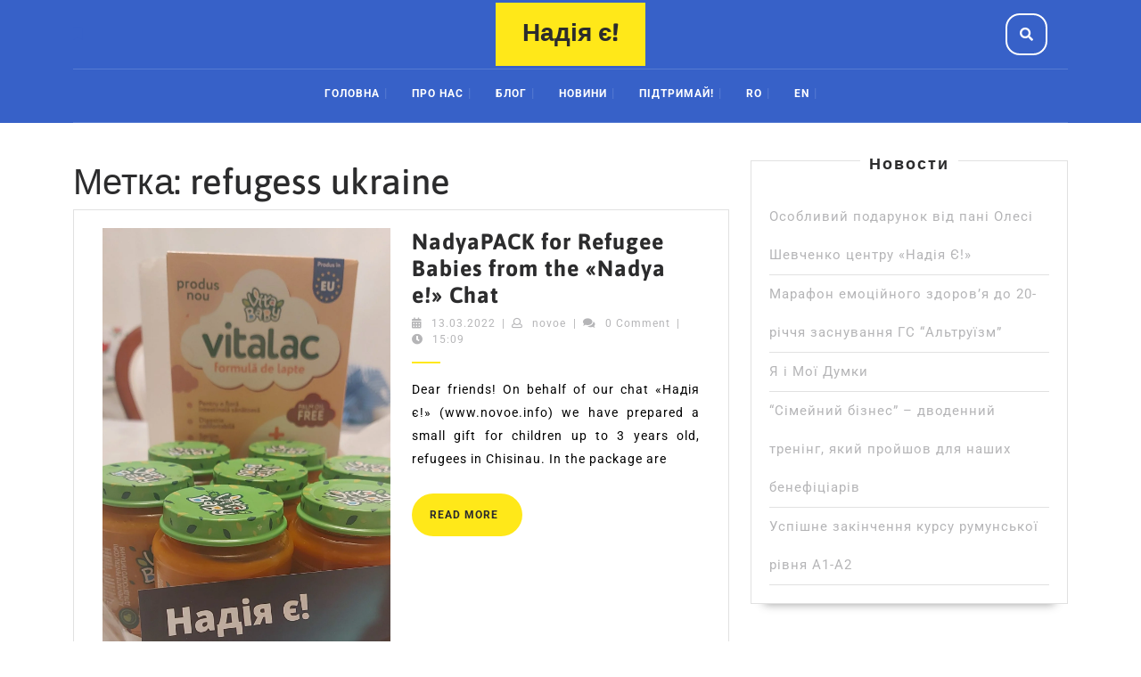

--- FILE ---
content_type: text/html; charset=UTF-8
request_url: https://novoe.info/tag/refugess-ukraine/
body_size: 15871
content:
<!DOCTYPE html>

<html lang="ru-RU">

	<head>
		<meta charset="UTF-8">
		<meta name="viewport" content="width=device-width">
		<title>refugess ukraine &#8212; Надія є!</title>
<meta name='robots' content='max-image-preview:large' />
<link rel='dns-prefetch' href='//js.stripe.com' />
<link rel='dns-prefetch' href='//www.googletagmanager.com' />
<link rel="alternate" type="application/rss+xml" title="Надія є! &raquo; Лента" href="https://novoe.info/feed/" />
<link rel="alternate" type="application/rss+xml" title="Надія є! &raquo; Лента комментариев" href="https://novoe.info/comments/feed/" />
<link rel="alternate" type="application/rss+xml" title="Надія є! &raquo; Лента метки refugess ukraine" href="https://novoe.info/tag/refugess-ukraine/feed/" />
<style id='wp-img-auto-sizes-contain-inline-css' type='text/css'>
img:is([sizes=auto i],[sizes^="auto," i]){contain-intrinsic-size:3000px 1500px}
/*# sourceURL=wp-img-auto-sizes-contain-inline-css */
</style>

<style id='wp-emoji-styles-inline-css' type='text/css'>

	img.wp-smiley, img.emoji {
		display: inline !important;
		border: none !important;
		box-shadow: none !important;
		height: 1em !important;
		width: 1em !important;
		margin: 0 0.07em !important;
		vertical-align: -0.1em !important;
		background: none !important;
		padding: 0 !important;
	}
/*# sourceURL=wp-emoji-styles-inline-css */
</style>
<link rel='stylesheet' id='wp-block-library-css' href='https://novoe.info/wp-includes/css/dist/block-library/style.min.css?ver=6.9' type='text/css' media='all' />
<style id='wp-block-tag-cloud-inline-css' type='text/css'>
.wp-block-tag-cloud{box-sizing:border-box}.wp-block-tag-cloud.aligncenter{justify-content:center;text-align:center}.wp-block-tag-cloud a{display:inline-block;margin-right:5px}.wp-block-tag-cloud span{display:inline-block;margin-left:5px;text-decoration:none}:root :where(.wp-block-tag-cloud.is-style-outline){display:flex;flex-wrap:wrap;gap:1ch}:root :where(.wp-block-tag-cloud.is-style-outline a){border:1px solid;font-size:unset!important;margin-right:0;padding:1ch 2ch;text-decoration:none!important}
/*# sourceURL=https://novoe.info/wp-includes/blocks/tag-cloud/style.min.css */
</style>
<style id='wp-block-paragraph-inline-css' type='text/css'>
.is-small-text{font-size:.875em}.is-regular-text{font-size:1em}.is-large-text{font-size:2.25em}.is-larger-text{font-size:3em}.has-drop-cap:not(:focus):first-letter{float:left;font-size:8.4em;font-style:normal;font-weight:100;line-height:.68;margin:.05em .1em 0 0;text-transform:uppercase}body.rtl .has-drop-cap:not(:focus):first-letter{float:none;margin-left:.1em}p.has-drop-cap.has-background{overflow:hidden}:root :where(p.has-background){padding:1.25em 2.375em}:where(p.has-text-color:not(.has-link-color)) a{color:inherit}p.has-text-align-left[style*="writing-mode:vertical-lr"],p.has-text-align-right[style*="writing-mode:vertical-rl"]{rotate:180deg}
/*# sourceURL=https://novoe.info/wp-includes/blocks/paragraph/style.min.css */
</style>
<style id='global-styles-inline-css' type='text/css'>
:root{--wp--preset--aspect-ratio--square: 1;--wp--preset--aspect-ratio--4-3: 4/3;--wp--preset--aspect-ratio--3-4: 3/4;--wp--preset--aspect-ratio--3-2: 3/2;--wp--preset--aspect-ratio--2-3: 2/3;--wp--preset--aspect-ratio--16-9: 16/9;--wp--preset--aspect-ratio--9-16: 9/16;--wp--preset--color--black: #000000;--wp--preset--color--cyan-bluish-gray: #abb8c3;--wp--preset--color--white: #ffffff;--wp--preset--color--pale-pink: #f78da7;--wp--preset--color--vivid-red: #cf2e2e;--wp--preset--color--luminous-vivid-orange: #ff6900;--wp--preset--color--luminous-vivid-amber: #fcb900;--wp--preset--color--light-green-cyan: #7bdcb5;--wp--preset--color--vivid-green-cyan: #00d084;--wp--preset--color--pale-cyan-blue: #8ed1fc;--wp--preset--color--vivid-cyan-blue: #0693e3;--wp--preset--color--vivid-purple: #9b51e0;--wp--preset--gradient--vivid-cyan-blue-to-vivid-purple: linear-gradient(135deg,rgb(6,147,227) 0%,rgb(155,81,224) 100%);--wp--preset--gradient--light-green-cyan-to-vivid-green-cyan: linear-gradient(135deg,rgb(122,220,180) 0%,rgb(0,208,130) 100%);--wp--preset--gradient--luminous-vivid-amber-to-luminous-vivid-orange: linear-gradient(135deg,rgb(252,185,0) 0%,rgb(255,105,0) 100%);--wp--preset--gradient--luminous-vivid-orange-to-vivid-red: linear-gradient(135deg,rgb(255,105,0) 0%,rgb(207,46,46) 100%);--wp--preset--gradient--very-light-gray-to-cyan-bluish-gray: linear-gradient(135deg,rgb(238,238,238) 0%,rgb(169,184,195) 100%);--wp--preset--gradient--cool-to-warm-spectrum: linear-gradient(135deg,rgb(74,234,220) 0%,rgb(151,120,209) 20%,rgb(207,42,186) 40%,rgb(238,44,130) 60%,rgb(251,105,98) 80%,rgb(254,248,76) 100%);--wp--preset--gradient--blush-light-purple: linear-gradient(135deg,rgb(255,206,236) 0%,rgb(152,150,240) 100%);--wp--preset--gradient--blush-bordeaux: linear-gradient(135deg,rgb(254,205,165) 0%,rgb(254,45,45) 50%,rgb(107,0,62) 100%);--wp--preset--gradient--luminous-dusk: linear-gradient(135deg,rgb(255,203,112) 0%,rgb(199,81,192) 50%,rgb(65,88,208) 100%);--wp--preset--gradient--pale-ocean: linear-gradient(135deg,rgb(255,245,203) 0%,rgb(182,227,212) 50%,rgb(51,167,181) 100%);--wp--preset--gradient--electric-grass: linear-gradient(135deg,rgb(202,248,128) 0%,rgb(113,206,126) 100%);--wp--preset--gradient--midnight: linear-gradient(135deg,rgb(2,3,129) 0%,rgb(40,116,252) 100%);--wp--preset--font-size--small: 13px;--wp--preset--font-size--medium: 20px;--wp--preset--font-size--large: 36px;--wp--preset--font-size--x-large: 42px;--wp--preset--spacing--20: 0.44rem;--wp--preset--spacing--30: 0.67rem;--wp--preset--spacing--40: 1rem;--wp--preset--spacing--50: 1.5rem;--wp--preset--spacing--60: 2.25rem;--wp--preset--spacing--70: 3.38rem;--wp--preset--spacing--80: 5.06rem;--wp--preset--shadow--natural: 6px 6px 9px rgba(0, 0, 0, 0.2);--wp--preset--shadow--deep: 12px 12px 50px rgba(0, 0, 0, 0.4);--wp--preset--shadow--sharp: 6px 6px 0px rgba(0, 0, 0, 0.2);--wp--preset--shadow--outlined: 6px 6px 0px -3px rgb(255, 255, 255), 6px 6px rgb(0, 0, 0);--wp--preset--shadow--crisp: 6px 6px 0px rgb(0, 0, 0);}:where(.is-layout-flex){gap: 0.5em;}:where(.is-layout-grid){gap: 0.5em;}body .is-layout-flex{display: flex;}.is-layout-flex{flex-wrap: wrap;align-items: center;}.is-layout-flex > :is(*, div){margin: 0;}body .is-layout-grid{display: grid;}.is-layout-grid > :is(*, div){margin: 0;}:where(.wp-block-columns.is-layout-flex){gap: 2em;}:where(.wp-block-columns.is-layout-grid){gap: 2em;}:where(.wp-block-post-template.is-layout-flex){gap: 1.25em;}:where(.wp-block-post-template.is-layout-grid){gap: 1.25em;}.has-black-color{color: var(--wp--preset--color--black) !important;}.has-cyan-bluish-gray-color{color: var(--wp--preset--color--cyan-bluish-gray) !important;}.has-white-color{color: var(--wp--preset--color--white) !important;}.has-pale-pink-color{color: var(--wp--preset--color--pale-pink) !important;}.has-vivid-red-color{color: var(--wp--preset--color--vivid-red) !important;}.has-luminous-vivid-orange-color{color: var(--wp--preset--color--luminous-vivid-orange) !important;}.has-luminous-vivid-amber-color{color: var(--wp--preset--color--luminous-vivid-amber) !important;}.has-light-green-cyan-color{color: var(--wp--preset--color--light-green-cyan) !important;}.has-vivid-green-cyan-color{color: var(--wp--preset--color--vivid-green-cyan) !important;}.has-pale-cyan-blue-color{color: var(--wp--preset--color--pale-cyan-blue) !important;}.has-vivid-cyan-blue-color{color: var(--wp--preset--color--vivid-cyan-blue) !important;}.has-vivid-purple-color{color: var(--wp--preset--color--vivid-purple) !important;}.has-black-background-color{background-color: var(--wp--preset--color--black) !important;}.has-cyan-bluish-gray-background-color{background-color: var(--wp--preset--color--cyan-bluish-gray) !important;}.has-white-background-color{background-color: var(--wp--preset--color--white) !important;}.has-pale-pink-background-color{background-color: var(--wp--preset--color--pale-pink) !important;}.has-vivid-red-background-color{background-color: var(--wp--preset--color--vivid-red) !important;}.has-luminous-vivid-orange-background-color{background-color: var(--wp--preset--color--luminous-vivid-orange) !important;}.has-luminous-vivid-amber-background-color{background-color: var(--wp--preset--color--luminous-vivid-amber) !important;}.has-light-green-cyan-background-color{background-color: var(--wp--preset--color--light-green-cyan) !important;}.has-vivid-green-cyan-background-color{background-color: var(--wp--preset--color--vivid-green-cyan) !important;}.has-pale-cyan-blue-background-color{background-color: var(--wp--preset--color--pale-cyan-blue) !important;}.has-vivid-cyan-blue-background-color{background-color: var(--wp--preset--color--vivid-cyan-blue) !important;}.has-vivid-purple-background-color{background-color: var(--wp--preset--color--vivid-purple) !important;}.has-black-border-color{border-color: var(--wp--preset--color--black) !important;}.has-cyan-bluish-gray-border-color{border-color: var(--wp--preset--color--cyan-bluish-gray) !important;}.has-white-border-color{border-color: var(--wp--preset--color--white) !important;}.has-pale-pink-border-color{border-color: var(--wp--preset--color--pale-pink) !important;}.has-vivid-red-border-color{border-color: var(--wp--preset--color--vivid-red) !important;}.has-luminous-vivid-orange-border-color{border-color: var(--wp--preset--color--luminous-vivid-orange) !important;}.has-luminous-vivid-amber-border-color{border-color: var(--wp--preset--color--luminous-vivid-amber) !important;}.has-light-green-cyan-border-color{border-color: var(--wp--preset--color--light-green-cyan) !important;}.has-vivid-green-cyan-border-color{border-color: var(--wp--preset--color--vivid-green-cyan) !important;}.has-pale-cyan-blue-border-color{border-color: var(--wp--preset--color--pale-cyan-blue) !important;}.has-vivid-cyan-blue-border-color{border-color: var(--wp--preset--color--vivid-cyan-blue) !important;}.has-vivid-purple-border-color{border-color: var(--wp--preset--color--vivid-purple) !important;}.has-vivid-cyan-blue-to-vivid-purple-gradient-background{background: var(--wp--preset--gradient--vivid-cyan-blue-to-vivid-purple) !important;}.has-light-green-cyan-to-vivid-green-cyan-gradient-background{background: var(--wp--preset--gradient--light-green-cyan-to-vivid-green-cyan) !important;}.has-luminous-vivid-amber-to-luminous-vivid-orange-gradient-background{background: var(--wp--preset--gradient--luminous-vivid-amber-to-luminous-vivid-orange) !important;}.has-luminous-vivid-orange-to-vivid-red-gradient-background{background: var(--wp--preset--gradient--luminous-vivid-orange-to-vivid-red) !important;}.has-very-light-gray-to-cyan-bluish-gray-gradient-background{background: var(--wp--preset--gradient--very-light-gray-to-cyan-bluish-gray) !important;}.has-cool-to-warm-spectrum-gradient-background{background: var(--wp--preset--gradient--cool-to-warm-spectrum) !important;}.has-blush-light-purple-gradient-background{background: var(--wp--preset--gradient--blush-light-purple) !important;}.has-blush-bordeaux-gradient-background{background: var(--wp--preset--gradient--blush-bordeaux) !important;}.has-luminous-dusk-gradient-background{background: var(--wp--preset--gradient--luminous-dusk) !important;}.has-pale-ocean-gradient-background{background: var(--wp--preset--gradient--pale-ocean) !important;}.has-electric-grass-gradient-background{background: var(--wp--preset--gradient--electric-grass) !important;}.has-midnight-gradient-background{background: var(--wp--preset--gradient--midnight) !important;}.has-small-font-size{font-size: var(--wp--preset--font-size--small) !important;}.has-medium-font-size{font-size: var(--wp--preset--font-size--medium) !important;}.has-large-font-size{font-size: var(--wp--preset--font-size--large) !important;}.has-x-large-font-size{font-size: var(--wp--preset--font-size--x-large) !important;}
/*# sourceURL=global-styles-inline-css */
</style>

<style id='classic-theme-styles-inline-css' type='text/css'>
/*! This file is auto-generated */
.wp-block-button__link{color:#fff;background-color:#32373c;border-radius:9999px;box-shadow:none;text-decoration:none;padding:calc(.667em + 2px) calc(1.333em + 2px);font-size:1.125em}.wp-block-file__button{background:#32373c;color:#fff;text-decoration:none}
/*# sourceURL=/wp-includes/css/classic-themes.min.css */
</style>
<link rel='stylesheet' id='font-awesome-css' href='https://novoe.info/wp-content/plugins/elementor/assets/lib/font-awesome/css/font-awesome.min.css?ver=4.7.0' type='text/css' media='all' />
<link rel='stylesheet' id='animate-css' href='https://novoe.info/wp-content/plugins/charity-addon-for-elementor/assets/css/animate.min.css?ver=3.7.2' type='text/css' media='all' />
<link rel='stylesheet' id='themify-icons-css' href='https://novoe.info/wp-content/plugins/charity-addon-for-elementor/assets/css/themify-icons.min.css?ver=1.0.0' type='text/css' media='all' />
<link rel='stylesheet' id='linea-css' href='https://novoe.info/wp-content/plugins/charity-addon-for-elementor/assets/css/linea.min.css?ver=1.0.0' type='text/css' media='all' />
<link rel='stylesheet' id='magnific-popup-css' href='https://novoe.info/wp-content/plugins/charity-addon-for-elementor/assets/css/magnific-popup.min.css?ver=1.0' type='text/css' media='all' />
<link rel='stylesheet' id='owl-carousel-css' href='https://novoe.info/wp-content/plugins/charity-addon-for-elementor/assets/css/owl.carousel.min.css?ver=2.3.4' type='text/css' media='all' />
<link rel='stylesheet' id='juxtapose-css' href='https://novoe.info/wp-content/plugins/charity-addon-for-elementor/assets/css/juxtapose.css?ver=1.2.1' type='text/css' media='all' />
<link rel='stylesheet' id='nacharity-styles-css' href='https://novoe.info/wp-content/plugins/charity-addon-for-elementor/assets/css/styles.css?ver=1.2.6' type='text/css' media='all' />
<link rel='stylesheet' id='nacharity-responsive-css' href='https://novoe.info/wp-content/plugins/charity-addon-for-elementor/assets/css/responsive.css?ver=1.0' type='text/css' media='all' />
<link rel='stylesheet' id='wpedon-css' href='https://novoe.info/wp-content/plugins/easy-paypal-donation//assets/css/wpedon.css?ver=1.4.2' type='text/css' media='all' />
<link rel='stylesheet' id='vw-transport-cargo-font-css' href='https://novoe.info/wp-content/fonts/83d3343b1d41137c9cfedfcc5a9df672.css?ver=6.9' type='text/css' media='all' />
<link rel='stylesheet' id='vw-transport-cargo-block-style-css' href='https://novoe.info/wp-content/themes/vw-transport-cargo/assets/css/blocks.css?ver=6.9' type='text/css' media='all' />
<link rel='stylesheet' id='vw-transport-cargo-block-patterns-style-frontend-css' href='https://novoe.info/wp-content/themes/vw-transport-cargo/inc/block-patterns/css/block-frontend.css?ver=6.9' type='text/css' media='all' />
<link rel='stylesheet' id='bootstrap-style-css' href='https://novoe.info/wp-content/themes/vw-transport-cargo/assets/css/bootstrap.css?ver=6.9' type='text/css' media='all' />
<link rel='stylesheet' id='vw-transport-cargo-basic-style-css' href='https://novoe.info/wp-content/themes/vw-transport-cargo/style.css?ver=6.9' type='text/css' media='all' />
<style id='vw-transport-cargo-basic-style-inline-css' type='text/css'>
body{max-width: 100%;}#slider img{opacity:0.5}#slider .carousel-caption, #slider .inner_carousel, #slider .inner_carousel h1{text-align:center; left:20%; right:20%;}.page-template-custom-home-page #sec_second{padding: 2% 0;}.post-main-box{}@media screen and (max-width:575px){.header-fixed{position:static;} }@media screen and (max-width:575px) {#slider{display:none;} }@media screen and (max-width:575px) {.sidebar{display:block;} }@media screen and (max-width:575px) {.scrollup i{visibility:visible !important;} }.main-navigation a{font-weight: 700;}.main-navigation a{text-transform:Uppercase;}.main-navigation a{}.search-box i{padding-top: ; padding-bottom: ;padding-left: ;padding-right: ;font-size: ;border-radius: 16px;}.post-main-box .view-more{font-size: 14;}.post-main-box .view-more{text-transform:Uppercase;}.post-main-box .view-more{letter-spacing: 14;}.copyright p{text-align: left;}.footer h3, .footer h3 .wp-block-search .wp-block-search__label{text-align: left;}.footer li{text-align: left;}.copyright p{width:100%; text-align:center; float:none;}.footer{background-attachment: scroll !important; background-position: center !important;}.woocommerce ul.products li.product .onsale{left: auto; right: 0;}#slider{background-color: 1;}
/*# sourceURL=vw-transport-cargo-basic-style-inline-css */
</style>
<link rel='stylesheet' id='font-awesome-css-css' href='https://novoe.info/wp-content/themes/vw-transport-cargo/assets/css/fontawesome-all.css?ver=6.9' type='text/css' media='all' />
<link rel='stylesheet' id='animate-css-css' href='https://novoe.info/wp-content/themes/vw-transport-cargo/assets/css/animate.css?ver=6.9' type='text/css' media='all' />
<link rel='stylesheet' id='dashicons-css' href='https://novoe.info/wp-includes/css/dashicons.min.css?ver=6.9' type='text/css' media='all' />
<link rel='stylesheet' id='elementor-icons-ekiticons-css' href='https://novoe.info/wp-content/plugins/elementskit-lite/modules/elementskit-icon-pack/assets/css/ekiticons.css?ver=3.2.0' type='text/css' media='all' />
<link rel='stylesheet' id='ekit-widget-styles-css' href='https://novoe.info/wp-content/plugins/elementskit-lite/widgets/init/assets/css/widget-styles.css?ver=3.2.0' type='text/css' media='all' />
<link rel='stylesheet' id='ekit-responsive-css' href='https://novoe.info/wp-content/plugins/elementskit-lite/widgets/init/assets/css/responsive.css?ver=3.2.0' type='text/css' media='all' />
<link rel='stylesheet' id='elementor-frontend-css' href='https://novoe.info/wp-content/plugins/elementor/assets/css/frontend-lite.min.css?ver=3.21.8' type='text/css' media='all' />
<link rel='stylesheet' id='eael-general-css' href='https://novoe.info/wp-content/plugins/essential-addons-for-elementor-lite/assets/front-end/css/view/general.min.css?ver=5.9.24' type='text/css' media='all' />
<script type="text/javascript" src="https://novoe.info/wp-includes/js/jquery/jquery.min.js?ver=3.7.1" id="jquery-core-js"></script>
<script type="text/javascript" src="https://novoe.info/wp-includes/js/jquery/jquery-migrate.min.js?ver=3.4.1" id="jquery-migrate-js"></script>
<script type="text/javascript" src="https://novoe.info/wp-content/themes/vw-transport-cargo/assets/js/custom.js?ver=6.9" id="vw-transport-cargo-custom-scripts-js"></script>
<script type="text/javascript" src="https://novoe.info/wp-content/themes/vw-transport-cargo/assets/js/wow.js?ver=6.9" id="jquery-wow-js"></script>

<!-- Сниппет тегов Google (gtag.js), добавленный Site Kit -->
<!-- Сниппет Google Analytics добавлен с помощью Site Kit -->
<script type="text/javascript" src="https://www.googletagmanager.com/gtag/js?id=G-5G36VWZH06" id="google_gtagjs-js" async></script>
<script type="text/javascript" id="google_gtagjs-js-after">
/* <![CDATA[ */
window.dataLayer = window.dataLayer || [];function gtag(){dataLayer.push(arguments);}
gtag("set","linker",{"domains":["novoe.info"]});
gtag("js", new Date());
gtag("set", "developer_id.dZTNiMT", true);
gtag("config", "G-5G36VWZH06");
//# sourceURL=google_gtagjs-js-after
/* ]]> */
</script>
<link rel="https://api.w.org/" href="https://novoe.info/wp-json/" /><link rel="alternate" title="JSON" type="application/json" href="https://novoe.info/wp-json/wp/v2/tags/22" /><link rel="EditURI" type="application/rsd+xml" title="RSD" href="https://novoe.info/xmlrpc.php?rsd" />
<meta name="generator" content="WordPress 6.9" />
<meta name="generator" content="Site Kit by Google 1.170.0" />
<style type="text/css" id="ctypo-css">body.ctypo p { color: #000000; }</style>
<meta name="generator" content="Elementor 3.21.8; features: e_optimized_assets_loading, e_optimized_css_loading, additional_custom_breakpoints; settings: css_print_method-external, google_font-enabled, font_display-swap">
<link rel="icon" href="https://novoe.info/wp-content/uploads/2022/02/cropped-HXgNV7-32x32.jpg" sizes="32x32" />
<link rel="icon" href="https://novoe.info/wp-content/uploads/2022/02/cropped-HXgNV7-192x192.jpg" sizes="192x192" />
<link rel="apple-touch-icon" href="https://novoe.info/wp-content/uploads/2022/02/cropped-HXgNV7-180x180.jpg" />
<meta name="msapplication-TileImage" content="https://novoe.info/wp-content/uploads/2022/02/cropped-HXgNV7-270x270.jpg" />
		<style type="text/css" id="wp-custom-css">
			.vw-page-title {
text-align: center;
    padding: 30px 0 15px;
}
.Es8downQlxiASDyltHtn, iframe html > body {
	overflow: hidden;
}

._cUP1np9gMvFQrcPftuf {
      margin: auto 0 !important;
}
.calendly-inline-widget {
	margin: -30px -30px 30px -30px;
  height: 90vh !important;
}
@media only screen and (max-width: 768px) {
	.calendly-inline-widget {
	margin: 0px -30px;
}
}
.logo-inner {
  text-align: center;  
  position: relative;
	padding: 15px 30px !important;
}
.logo-inner::after {
	    display: block;
    content: "";
    position: absolute;
    /*background-image: url(https://novoe.info/wp-content/uploads/2024/01/snow.png);*/
    background-size: contain;
    background-repeat: no-repeat;
    background-position: center;
    height: 90%;
    width: 90px;
    bottom: 0;
    left: -45px;
}

.frame-2,.frame-1 {
	overflow:hidden;
}
.frame-2 {
   	 height: 200vh;
   }
.frame-1 {
   	 height: 90vh;
   }
@media only screen and (max-width: 768px) {
   .frame-2 {
   	 height: 260vh;
   }
	.frame-1 {
   	 height: 100vh;
   }
}

main {
	min-height: 70vh;
}
#descriptionError, #priceLabelError {
	display:none;
}
#description {
	
   max-width: 750px;
    display: block;
    margin: 10px auto 20px;
	    border-radius: 25px;
    border: 2px solid #2233aa;
}
#amount {
	border-radius: 25px;
    padding: 12px 15px;
    min-width: 300px;
    text-align: right;
    border: 2px solid #1122aa;
}
.elementor *, .elementor :after, .elementor :before {
    box-sizing: border-box;
    text-align: center;
}		</style>
			</head>

	<body class="archive tag tag-refugess-ukraine tag-22 wp-embed-responsive wp-theme-vw-transport-cargo elementor-default elementor-kit-1167 ctypo">
	
		<header role="banner">
    		<a class="screen-reader-text skip-link" href="#maincontent">Skip to content</a>
			<div class="home-page-header">
				
<div class="main-header">
  <div class="container">
    <div class="row m-0">
      <div class="col-lg-4 col-md-4 p-0 align-self-center">
        <aside id="block-9" class="widget widget_block">
<div class="wp-block-ive-icon ive-svg-icons-block ive-svg-icons_3396d8-52  justify-content-xl-center justify-content-lg-center justify-content-sm-center justify-content-center"><div class="ive-svg-style-default ive-svg-icon-wrap ive-svg-item-0 ive-svg-icon-margin"><a href="" target="_self" rel="noopener"><div class="ive-svg-icon-link ive_icon_main_parent ive_icon_parent_icon_padding0" target="_self"><i class="ive_icon_parent0 fa fa-bookmark ive_icon_parent_icon_size0"></i></div></a></div></div>
</aside>      </div>
      <div class="col-lg-4 col-md-4 align-self-center">
        <div class="logo">
          <div class="logo-inner">
                                                                                            <p class="site-title"><a href="https://novoe.info/" rel="home">Надія є!</a></p>
                                                                                                  </div>
        </div>
      </div>
      <div class="col-lg-3 col-md-3 align-self-center">
        <div class="top-btn">
                  </div>
      </div>
              <div class="col-lg-1 col-md-1 align-self-center">
          <div class="search-box">
            <span><a href="#"><i class="fas fa-search"></i></a></span>
          </div>
        </div>
          </div>
    <div class="serach_outer">
      <div class="closepop"><a href="#maincontent"><i class="fa fa-window-close"></i></a></div>
      <div class="serach_inner">
        
<form method="get" class="search-form" action="https://novoe.info/">
	<label>
		<span class="screen-reader-text">Search for:</span>
		<input type="search" class="search-field" placeholder="Search" value="" name="s">
	</label>
	<input type="submit" class="search-submit" value="Search">
</form>      </div>
    </div>
     <div class="header-menu close-sticky ">
      <div id="header" class="menubar">
            <div class="toggle-nav mobile-menu">
            <button role="tab" onclick="vw_transport_cargo_menu_open_nav()" class="responsivetoggle"><i class="fas fa-bars"></i><span class="screen-reader-text">Open Button</span></button>
        </div>
    	<div id="mySidenav" class="nav sidenav">
        <nav id="site-navigation" class="main-navigation" role="navigation" aria-label="Top Menu">
            <div class="main-menu clearfix"><ul id="menu-main-menu-urkaine" class="clearfix mobile_nav"><li id="menu-item-22" class="menu-item menu-item-type-custom menu-item-object-custom menu-item-home menu-item-22"><a href="https://novoe.info/">Головна</a></li>
<li id="menu-item-23" class="menu-item menu-item-type-post_type menu-item-object-page menu-item-has-children menu-item-23"><a href="https://novoe.info/what-we-do/">Про нас</a>
<ul class="sub-menu">
	<li id="menu-item-125" class="menu-item menu-item-type-post_type menu-item-object-page menu-item-privacy-policy menu-item-125"><a rel="privacy-policy" href="https://novoe.info/privacy-policy/">Політика конфіденційності</a></li>
	<li id="menu-item-277" class="menu-item menu-item-type-post_type menu-item-object-page menu-item-277"><a href="https://novoe.info/partners/">Partners/Партнери</a></li>
	<li id="menu-item-25" class="menu-item menu-item-type-post_type menu-item-object-page menu-item-25"><a href="https://novoe.info/%d0%ba%d0%be%d0%bd%d1%82%d0%b0%d0%ba%d1%82%d1%8b/">Контакти</a></li>
</ul>
</li>
<li id="menu-item-24" class="menu-item menu-item-type-post_type menu-item-object-page current_page_parent menu-item-24"><a href="https://novoe.info/%d0%b1%d0%bb%d0%be%d0%b3/">Блог</a></li>
<li id="menu-item-99" class="menu-item menu-item-type-post_type menu-item-object-page menu-item-99"><a href="https://novoe.info/%d0%bd%d0%be%d0%b2%d0%be%d1%81%d1%82%d0%b8/">Новини</a></li>
<li id="menu-item-105" class="menu-item menu-item-type-post_type menu-item-object-page menu-item-105"><a href="https://novoe.info/%d0%bf%d0%be%d0%b4%d0%b4%d0%b5%d1%80%d0%b6%d0%b8/">Підтримай!</a></li>
<li id="menu-item-557" class="menu-item menu-item-type-post_type menu-item-object-page menu-item-557"><a href="https://novoe.info/romana/">RO</a></li>
<li id="menu-item-98" class="menu-item menu-item-type-post_type menu-item-object-page menu-item-has-children menu-item-98"><a href="https://novoe.info/eng/">EN</a>
<ul class="sub-menu">
	<li id="menu-item-1289" class="menu-item menu-item-type-post_type menu-item-object-page menu-item-1289"><a href="https://novoe.info/about-us/">About us</a></li>
	<li id="menu-item-197" class="menu-item menu-item-type-post_type menu-item-object-post menu-item-197"><a href="https://novoe.info/volunteering-at-novoe-info/">Volunteering at novoe.info</a></li>
	<li id="menu-item-116" class="menu-item menu-item-type-post_type menu-item-object-page menu-item-116"><a href="https://novoe.info/donate/">Donate and support us!</a></li>
</ul>
</li>
</ul></div>            <a href="javascript:void(0)" class="closebtn mobile-menu" onclick="vw_transport_cargo_menu_close_nav()"><i class="fas fa-times"></i><span class="screen-reader-text">Close Button</span></a>
        </nav>
    </div>
</div>    </div>
  </div>
</div>			</div>
		</header>

		
<main id="maincontent" role="main">
  <div class="middle-align container">
          <div class="row m-0">
        <div id="our-services" class="services col-lg-8 col-md-8">
          <h1 class="page-title">Метка: <span>refugess ukraine</span></h1>          <article id="post-182" class="inner-service post-182 post type-post status-publish format-standard has-post-thumbnail hentry category-en tag-baby-food-refugees tag-baby-refugees-moldova tag-babyrefugees-ukraine tag-refugees-moldova tag-refugess-ukraine tag-18 tag-17">
  <div class="post-main-box wow slideInLeft delay-1000" data-wow-duration="2s">
          <div class="row m-0">
                  <div class="box-image col-lg-6 col-md-6">
            <img fetchpriority="high" width="1154" height="2560" src="https://novoe.info/wp-content/uploads/2022/03/20220312_214930-scaled.jpg" class="attachment-post-thumbnail size-post-thumbnail wp-post-image" alt="" decoding="async" srcset="https://novoe.info/wp-content/uploads/2022/03/20220312_214930-scaled.jpg 1154w, https://novoe.info/wp-content/uploads/2022/03/20220312_214930-135x300.jpg 135w, https://novoe.info/wp-content/uploads/2022/03/20220312_214930-462x1024.jpg 462w, https://novoe.info/wp-content/uploads/2022/03/20220312_214930-768x1704.jpg 768w, https://novoe.info/wp-content/uploads/2022/03/20220312_214930-692x1536.jpg 692w, https://novoe.info/wp-content/uploads/2022/03/20220312_214930-923x2048.jpg 923w" sizes="(max-width: 1154px) 100vw, 1154px" />          </div>
                <div class="new-text col-lg-6 col-md-6">
          <h2 class="section-title"><a href="https://novoe.info/babyfood/" title="NadyaPACK for Refugee Babies from the «Nadya e!» Chat">NadyaPACK for Refugee Babies from the «Nadya e!» Chat<span class="screen-reader-text">NadyaPACK for Refugee Babies from the «Nadya e!» Chat</span></a></h2>
                      <div class="post-info">
                              <i class="fas fa-calendar-alt"></i><span class="entry-date"><a href="https://novoe.info/2022/03/13/">13.03.2022<span class="screen-reader-text">13.03.2022</span></a></span>
              
                              <span>|</span> <i class="far fa-user"></i><span class="entry-author"><a href="https://novoe.info/author/novoe/">novoe<span class="screen-reader-text">novoe</span></a></span>
              
                              <span>|</span> <i class="fa fa-comments " aria-hidden="true"></i><span class="entry-comments">0 Comment </span>
              
                              <span>|</span> <i class="fas fa-clock"></i><span class="entry-time">15:09</span>
                            <hr>
            </div>
                    <div class="entry-content">
            <p>
                                                Dear friends! On behalf of our chat «Надія є!» (www.novoe.info) we have prepared a small gift for children up to 3 years old, refugees in Chisinau. In the package are                                           </p>
          </div>
                      <div class="content-bttn">
              <a class="view-more" href="https://novoe.info/babyfood/">Read More<i class="fa fa-angle-right"></i><span class="screen-reader-text">Read More</span></a>
            </div>
                  </div>
      </div>
      </div>
</article>                      <div class="navigation">
                            <div class="clearfix"></div>
            </div>
                  </div>
        <div class="col-lg-4 col-md-4 sidebar" ><aside id="listcategorypostswidget-2" class="widget widget_listcategorypostswidget"><h3 class="widget-title">Новости</h3><ul class="lcp_catlist" id="lcp_instance_listcategorypostswidget-2"><li><a href="https://novoe.info/gift-for-center/">Особливий подарунок від пані Олесі Шевченко центру &#171;Надія Є!&#187;</a></li><li><a href="https://novoe.info/emotional-health-marathon-honoring-altruisms-20th-anniversary-uk/">Марафон емоційного здоров&#8217;я до 20-річчя заснування ГС “Альтруїзм”</a></li><li><a href="https://novoe.info/my-thoughts-uk/">Я і Мої Думки</a></li><li><a href="https://novoe.info/family-business-uk/">“Сімейний бізнес” – дводенний тренінг, який пройшов для наших бенефіціарів</a></li><li><a href="https://novoe.info/%d1%83%d1%81%d0%bf%d1%96%d1%88%d0%bd%d0%b5-%d0%b7%d0%b0%d0%ba%d1%96%d0%bd%d1%87%d0%b5%d0%bd%d0%bd%d1%8f-%d0%ba%d1%83%d1%80%d1%81%d1%83-%d1%80%d1%83%d0%bc%d1%83%d0%bd%d1%81%d1%8c%d0%ba%d0%be%d1%97/">Успішне закінчення курсу румунської рівня А1-А2</a></li></ul><a href="https://novoe.info/category/blog/"> </a></aside><aside id="block-11" class="widget widget_block"><div id="fb-root"></div>
<script async defer crossorigin="anonymous" src="https://connect.facebook.net/en_US/sdk.js#xfbml=1&version=v18.0&appId=102432889796485" nonce="XVN5nlWY"></script>
<div class="fb-page" data-href="https://www.facebook.com/novoe.info" data-tabs="timeline" data-width="340" data-height="" data-small-header="false" data-adapt-container-width="true" data-hide-cover="false" data-show-facepile="true"><blockquote cite="https://www.facebook.com/novoe.info" class="fb-xfbml-parse-ignore"><a href="https://www.facebook.com/novoe.info">Hадія є</a></blockquote></div></aside><aside id="block-12" class="widget widget_block widget_tag_cloud"><p class="wp-block-tag-cloud"><a href="https://novoe.info/tag/altruism/" class="tag-cloud-link tag-link-89 tag-link-position-1" style="font-size: 22pt;" aria-label="altruism (2 элемента)">altruism</a>
<a href="https://novoe.info/tag/altruism-20th-anniversary/" class="tag-cloud-link tag-link-118 tag-link-position-2" style="font-size: 8pt;" aria-label="Altruism 20th Anniversary (1 элемент)">Altruism 20th Anniversary</a>
<a href="https://novoe.info/tag/baby-refugees-moldova/" class="tag-cloud-link tag-link-23 tag-link-position-3" style="font-size: 22pt;" aria-label="baby refugees Moldova (2 элемента)">baby refugees Moldova</a>
<a href="https://novoe.info/tag/chat-support-ukraine/" class="tag-cloud-link tag-link-30 tag-link-position-4" style="font-size: 22pt;" aria-label="chat support ukraine (2 элемента)">chat support ukraine</a>
<a href="https://novoe.info/tag/coulsel-refugees/" class="tag-cloud-link tag-link-26 tag-link-position-5" style="font-size: 22pt;" aria-label="coulsel refugees (2 элемента)">coulsel refugees</a>
<a href="https://novoe.info/tag/counseling-war-refugees/" class="tag-cloud-link tag-link-27 tag-link-position-6" style="font-size: 22pt;" aria-label="counseling war refugees (2 элемента)">counseling war refugees</a>
<a href="https://novoe.info/tag/counselors-refugees/" class="tag-cloud-link tag-link-25 tag-link-position-7" style="font-size: 22pt;" aria-label="counselors refugees (2 элемента)">counselors refugees</a>
<a href="https://novoe.info/tag/counselors-ukraine/" class="tag-cloud-link tag-link-28 tag-link-position-8" style="font-size: 22pt;" aria-label="counselors ukraine (2 элемента)">counselors ukraine</a>
<a href="https://novoe.info/tag/emotional-health/" class="tag-cloud-link tag-link-115 tag-link-position-9" style="font-size: 8pt;" aria-label="emotional health (1 элемент)">emotional health</a>
<a href="https://novoe.info/tag/emotional-health-for-refugees/" class="tag-cloud-link tag-link-120 tag-link-position-10" style="font-size: 8pt;" aria-label="emotional health for refugees (1 элемент)">emotional health for refugees</a>
<a href="https://novoe.info/tag/emotional-health-for-ukrainians/" class="tag-cloud-link tag-link-121 tag-link-position-11" style="font-size: 8pt;" aria-label="emotional health for ukrainians (1 элемент)">emotional health for ukrainians</a>
<a href="https://novoe.info/tag/emotional-health-in-moldova/" class="tag-cloud-link tag-link-116 tag-link-position-12" style="font-size: 8pt;" aria-label="emotional health in moldova (1 элемент)">emotional health in moldova</a>
<a href="https://novoe.info/tag/emotional-health-marathon/" class="tag-cloud-link tag-link-117 tag-link-position-13" style="font-size: 8pt;" aria-label="Emotional Health Marathon (1 элемент)">Emotional Health Marathon</a>
<a href="https://novoe.info/tag/job-coordonator/" class="tag-cloud-link tag-link-41 tag-link-position-14" style="font-size: 8pt;" aria-label="job coordonator (1 элемент)">job coordonator</a>
<a href="https://novoe.info/tag/mental-health/" class="tag-cloud-link tag-link-113 tag-link-position-15" style="font-size: 8pt;" aria-label="mental health (1 элемент)">mental health</a>
<a href="https://novoe.info/tag/mental-health-for-ukrainians-in-moldova/" class="tag-cloud-link tag-link-112 tag-link-position-16" style="font-size: 8pt;" aria-label="mental health for ukrainians in moldova (1 элемент)">mental health for ukrainians in moldova</a>
<a href="https://novoe.info/tag/mental-health-marathon/" class="tag-cloud-link tag-link-114 tag-link-position-17" style="font-size: 8pt;" aria-label="mental health marathon (1 элемент)">mental health marathon</a>
<a href="https://novoe.info/tag/menthal-health-for-refugees-in-moldova/" class="tag-cloud-link tag-link-111 tag-link-position-18" style="font-size: 8pt;" aria-label="menthal health for refugees in Moldova (1 элемент)">menthal health for refugees in Moldova</a>
<a href="https://novoe.info/tag/nadiya-e/" class="tag-cloud-link tag-link-107 tag-link-position-19" style="font-size: 8pt;" aria-label="nadiya e (1 элемент)">nadiya e</a>
<a href="https://novoe.info/tag/ngo-altruism/" class="tag-cloud-link tag-link-119 tag-link-position-20" style="font-size: 8pt;" aria-label="ngo altruism (1 элемент)">ngo altruism</a>
<a href="https://novoe.info/tag/psychologist-for-refugees-in-moldova/" class="tag-cloud-link tag-link-110 tag-link-position-21" style="font-size: 8pt;" aria-label="psychologist for refugees in Moldova (1 элемент)">psychologist for refugees in Moldova</a>
<a href="https://novoe.info/tag/psychologist-for-ukrainians/" class="tag-cloud-link tag-link-108 tag-link-position-22" style="font-size: 8pt;" aria-label="psychologist for ukrainians (1 элемент)">psychologist for ukrainians</a>
<a href="https://novoe.info/tag/psychologists-from-ukraine/" class="tag-cloud-link tag-link-109 tag-link-position-23" style="font-size: 8pt;" aria-label="psychologists from ukraine (1 элемент)">psychologists from ukraine</a>
<a href="https://novoe.info/tag/refugees-moldova/" class="tag-cloud-link tag-link-21 tag-link-position-24" style="font-size: 22pt;" aria-label="refugees moldova (2 элемента)">refugees moldova</a>
<a href="https://novoe.info/tag/refugees-ukraine/" class="tag-cloud-link tag-link-29 tag-link-position-25" style="font-size: 22pt;" aria-label="refugees ukraine (2 элемента)">refugees ukraine</a>
<a href="https://novoe.info/tag/support-ukraine/" class="tag-cloud-link tag-link-31 tag-link-position-26" style="font-size: 22pt;" aria-label="support ukraine (2 элемента)">support ukraine</a>
<a href="https://novoe.info/tag/ucraina-moldova/" class="tag-cloud-link tag-link-39 tag-link-position-27" style="font-size: 8pt;" aria-label="ucraina moldova (1 элемент)">ucraina moldova</a>
<a href="https://novoe.info/tag/volunteer-for-ukraine/" class="tag-cloud-link tag-link-33 tag-link-position-28" style="font-size: 22pt;" aria-label="volunteer for ukraine (2 элемента)">volunteer for ukraine</a>
<a href="https://novoe.info/tag/volunteering-for-ukraine/" class="tag-cloud-link tag-link-32 tag-link-position-29" style="font-size: 22pt;" aria-label="volunteering for ukraine (2 элемента)">volunteering for ukraine</a>
<a href="https://novoe.info/tag/%d0%b0%d0%bb%d1%8c%d1%82%d1%80%d1%83%d1%97%d0%b7%d0%bc/" class="tag-cloud-link tag-link-98 tag-link-position-30" style="font-size: 8pt;" aria-label="Альтруїзм (1 элемент)">Альтруїзм</a>
<a href="https://novoe.info/tag/%d0%b0%d0%bb%d1%8c%d1%82%d1%80%d1%83%d1%97%d0%b7%d0%bc-%d0%bc%d0%be%d0%bb%d0%b4%d0%be%d0%b2%d0%b0/" class="tag-cloud-link tag-link-97 tag-link-position-31" style="font-size: 8pt;" aria-label="Альтруїзм Молдова (1 элемент)">Альтруїзм Молдова</a>
<a href="https://novoe.info/tag/%d0%bd%d0%b0%d0%b4%d1%96%d1%8f-%d1%94/" class="tag-cloud-link tag-link-96 tag-link-position-32" style="font-size: 8pt;" aria-label="Надія Є (1 элемент)">Надія Є</a>
<a href="https://novoe.info/tag/%d0%b1%d1%96%d0%b6%d0%b5%d0%bd%d1%86%d1%96/" class="tag-cloud-link tag-link-91 tag-link-position-33" style="font-size: 8pt;" aria-label="біженці (1 элемент)">біженці</a>
<a href="https://novoe.info/tag/%d0%b1%d1%96%d0%b6%d0%b5%d0%bd%d1%86%d1%96-%d0%b2-%d0%bc%d0%be%d0%bb%d0%b4%d0%be%d0%b2%d1%96/" class="tag-cloud-link tag-link-92 tag-link-position-34" style="font-size: 8pt;" aria-label="біженці в Молдові (1 элемент)">біженці в Молдові</a>
<a href="https://novoe.info/tag/%d0%b5%d0%bc%d0%be%d1%86%d1%96%d0%b9%d0%bd%d0%b0-%d0%bf%d1%96%d0%b4%d1%82%d1%80%d0%b8%d0%bc%d0%ba%d0%b0-%d1%83%d0%ba%d1%80%d0%b0%d1%97%d0%bd%d1%86%d1%96%d0%b2/" class="tag-cloud-link tag-link-99 tag-link-position-35" style="font-size: 8pt;" aria-label="емоційна підтримка українців (1 элемент)">емоційна підтримка українців</a>
<a href="https://novoe.info/tag/%d0%b5%d0%bc%d0%be%d1%86%d1%96%d0%b9%d0%bd%d0%b5-%d0%b7%d0%b4%d0%be%d1%80%d0%be%d0%b2%d1%8f-%d0%b1%d1%96%d0%b6%d0%b5%d0%bd%d1%86%d1%96%d0%b2/" class="tag-cloud-link tag-link-102 tag-link-position-36" style="font-size: 8pt;" aria-label="емоційне здоров&#039;я біженців (1 элемент)">емоційне здоров&#039;я біженців</a>
<a href="https://novoe.info/tag/%d0%b7%d0%b0%d0%bf%d0%b8%d1%81-%d0%b4%d0%be-%d0%bf%d1%81%d0%b8%d1%85%d0%be%d0%bb%d0%be%d0%b3%d0%b0-%d0%b2-%d0%bc%d0%be%d0%bb%d0%b4%d0%be%d0%b2%d1%96/" class="tag-cloud-link tag-link-103 tag-link-position-37" style="font-size: 8pt;" aria-label="запис до психолога в Молдові (1 элемент)">запис до психолога в Молдові</a>
<a href="https://novoe.info/tag/%d0%bf%d1%81%d0%b8%d1%85%d0%be%d0%bb%d0%be%d0%b3-%d0%b2-%d0%ba%d0%b8%d1%88%d0%b8%d0%bd%d0%b5%d0%b2%d1%96/" class="tag-cloud-link tag-link-104 tag-link-position-38" style="font-size: 8pt;" aria-label="психолог в Кишиневі (1 элемент)">психолог в Кишиневі</a>
<a href="https://novoe.info/tag/%d0%bf%d1%81%d0%b8%d1%85%d0%be%d0%bb%d0%be%d0%b3-%d0%b4%d0%bb%d1%8f-%d0%b1%d1%96%d0%b6%d0%b5%d0%bd%d1%86%d1%96%d0%b2-%d0%b2-%d0%bc%d0%be%d0%bb%d0%b4%d0%be%d0%b2%d1%96/" class="tag-cloud-link tag-link-94 tag-link-position-39" style="font-size: 8pt;" aria-label="психолог для біженців в Молдові (1 элемент)">психолог для біженців в Молдові</a>
<a href="https://novoe.info/tag/%d0%bf%d1%81%d0%b8%d1%85%d0%be%d0%bb%d0%be%d0%b3-%d0%b4%d0%bb%d1%8f-%d1%83%d0%ba%d1%80%d0%b0%d1%97%d0%bd%d1%86%d1%96%d0%b2/" class="tag-cloud-link tag-link-95 tag-link-position-40" style="font-size: 8pt;" aria-label="психолог для українців (1 элемент)">психолог для українців</a>
<a href="https://novoe.info/tag/%d0%bf%d1%81%d0%b8%d1%85%d0%be%d0%bb%d0%be%d0%b3-%d0%b4%d0%bb%d1%8f-%d1%83%d0%ba%d1%80%d0%b0%d1%97%d0%bd%d1%86%d1%96%d0%b2-%d1%83-%d0%ba%d0%b8%d1%88%d0%b8%d0%bd%d0%b5%d0%b2%d1%96/" class="tag-cloud-link tag-link-105 tag-link-position-41" style="font-size: 8pt;" aria-label="психолог для українців у Кишиневі (1 элемент)">психолог для українців у Кишиневі</a>
<a href="https://novoe.info/tag/%d0%bf%d1%81%d0%b8%d1%85%d0%be%d0%bb%d0%be%d0%b3-%d0%b4%d0%bb%d1%8f-%d1%83%d0%ba%d1%80%d0%b0%d1%97%d0%bd%d1%86%d1%96%d0%b2-%d1%83-%d0%bc%d0%be%d0%bb%d0%b4%d0%be%d0%b2%d1%96/" class="tag-cloud-link tag-link-106 tag-link-position-42" style="font-size: 8pt;" aria-label="психолог для українців у Молдові (1 элемент)">психолог для українців у Молдові</a>
<a href="https://novoe.info/tag/%d0%bf%d1%81%d0%b8%d1%85%d0%be%d0%bb%d0%be%d0%b3%d1%96%d1%87%d0%bd%d0%b0-%d0%b4%d0%be%d0%bf%d0%be%d0%bc%d0%be%d0%b3%d0%b0-%d0%b2-%d0%bc%d0%be%d0%bb%d0%b4%d0%be%d0%b2%d1%96/" class="tag-cloud-link tag-link-100 tag-link-position-43" style="font-size: 8pt;" aria-label="психологічна допомога в Молдові (1 элемент)">психологічна допомога в Молдові</a>
<a href="https://novoe.info/tag/%d0%bf%d1%81%d0%b8%d1%85%d0%be%d0%bb%d0%be%d0%b3%d1%96%d1%87%d0%bd%d0%b0-%d0%bf%d1%96%d0%b4%d1%82%d1%80%d0%b8%d0%bc%d0%ba%d0%b0-%d1%83%d0%ba%d1%80%d0%b0%d1%97%d0%bd%d1%86%d1%96%d0%b2/" class="tag-cloud-link tag-link-101 tag-link-position-44" style="font-size: 8pt;" aria-label="психологічна підтримка українців (1 элемент)">психологічна підтримка українців</a>
<a href="https://novoe.info/tag/%d1%8d%d0%bc%d0%be%d1%86%d0%b8%d0%be%d0%bd%d0%b0%d0%bb%d1%8c%d0%bd%d0%b0%d1%8f-%d0%bf%d0%be%d0%b4%d0%b4%d0%b5%d1%80%d0%b6%d0%ba%d0%b0-%d0%b1%d0%b5%d0%b6%d0%b5%d0%bd%d1%86%d1%8b/" class="tag-cloud-link tag-link-8 tag-link-position-45" style="font-size: 22pt;" aria-label="эмоциональная поддержка беженцы (2 элемента)">эмоциональная поддержка беженцы</a></p></aside></div>
      </div>
        <div class="clearfix"></div>
  </div>
</main>


    <footer role="contentinfo">
                    <div class="copyright-wrapper footer">
                <div class="container">
                                        <div class="row">
                        <div class="footer_hide col-xs-12 footer-block">
                                                  </div>
                        <div class="footer_hide col-xs-12 footer-block">
                                                    </div>
                        <div class="footer_hide col-xs-12 col-xs-12 footer-block">
                                                    </div>
                        <div class="footer_hide col-xs-12 footer-block">
                                                    </div>
                    </div>
                </div>
            </div>
                            <div class="footer-2">
              	<div class="copyright container">
                    <p><a href=https://www.vwthemes.com/themes/free-transport-wordpress-theme/ target='_blank'>Transport WordPress Theme</a> Copyright, 2022, AO ”Altruism”</p>
                     
                                                                            <a href="#" class="scrollup left"><i class="fas fa-long-arrow-alt-up"></i><span class="screen-reader-text">Scroll Up</span></a>
                                                              	</div>
              	<div class="clear"></div>
            </div>
            </footer>

    <script type="speculationrules">
{"prefetch":[{"source":"document","where":{"and":[{"href_matches":"/*"},{"not":{"href_matches":["/wp-*.php","/wp-admin/*","/wp-content/uploads/*","/wp-content/*","/wp-content/plugins/*","/wp-content/themes/vw-transport-cargo/*","/*\\?(.+)"]}},{"not":{"selector_matches":"a[rel~=\"nofollow\"]"}},{"not":{"selector_matches":".no-prefetch, .no-prefetch a"}}]},"eagerness":"conservative"}]}
</script>

<!--Start of Tawk.to Script (0.7.2)-->
<script id="tawk-script" type="text/javascript">
var Tawk_API = Tawk_API || {};
var Tawk_LoadStart=new Date();
(function(){
	var s1 = document.createElement( 'script' ),s0=document.getElementsByTagName( 'script' )[0];
	s1.async = true;
	s1.src = 'https://embed.tawk.to/5ab026414b401e45400ddda9/default';
	s1.charset = 'UTF-8';
	s1.setAttribute( 'crossorigin','*' );
	s0.parentNode.insertBefore( s1, s0 );
})();
</script>
<!--End of Tawk.to Script (0.7.2)-->
<script type="text/javascript" src="https://novoe.info/wp-content/plugins/charity-addon-for-elementor/assets/js/jquery.waypoints.min.js?ver=4.0.1" id="waypoints-js"></script>
<script type="text/javascript" src="https://novoe.info/wp-includes/js/imagesloaded.min.js?ver=5.0.0" id="imagesloaded-js"></script>
<script type="text/javascript" src="https://novoe.info/wp-content/plugins/charity-addon-for-elementor/assets/js/jquery.magnific-popup.min.js?ver=1.1.0" id="magnific-popup-js"></script>
<script type="text/javascript" src="https://novoe.info/wp-content/plugins/charity-addon-for-elementor/assets/js/circle-progress.min.js?ver=1.2.1" id="circle-progress-js"></script>
<script type="text/javascript" src="https://novoe.info/wp-content/plugins/charity-addon-for-elementor/assets/js/juxtapose.js?ver=1.2.1" id="juxtapose-js"></script>
<script type="text/javascript" src="https://novoe.info/wp-content/plugins/charity-addon-for-elementor/assets/js/typed.min.js?ver=2.0.11" id="typed-js"></script>
<script type="text/javascript" src="https://novoe.info/wp-content/plugins/charity-addon-for-elementor/assets/js/owl.carousel.min.js?ver=2.3.4" id="owl-carousel-js"></script>
<script type="text/javascript" src="https://novoe.info/wp-content/plugins/charity-addon-for-elementor/assets/js/jquery.plugin.min.js?ver=1.0" id="countdown-plugin-js"></script>
<script type="text/javascript" src="https://novoe.info/wp-content/plugins/charity-addon-for-elementor/assets/js/jquery.countdown.min.js?ver=2.1.0" id="countdown-js"></script>
<script type="text/javascript" src="https://novoe.info/wp-content/plugins/charity-addon-for-elementor/assets/js/jquery.matchHeight.min.js?ver=0.7.2" id="matchheight-js"></script>
<script type="text/javascript" src="https://novoe.info/wp-content/plugins/charity-addon-for-elementor/assets/js/isotope.min.js?ver=3.0.6" id="isotope-js"></script>
<script type="text/javascript" src="https://novoe.info/wp-content/plugins/charity-addon-for-elementor/assets/js/packery-mode.pkgd.min.js?ver=2.0.1" id="packery-mode-js"></script>
<script type="text/javascript" src="https://novoe.info/wp-content/plugins/charity-addon-for-elementor/assets/js/scripts.js?ver=1.0" id="nacharity-scripts-js"></script>
<script type="text/javascript" src="https://js.stripe.com/v3/" id="stripe-js-js"></script>
<script type="text/javascript" id="wpedon-js-extra">
/* <![CDATA[ */
var wpedon = {"ajaxUrl":"https://novoe.info/wp-admin/admin-ajax.php","nonce":"9e1a5c62f9","opens":"2","cancel":"","return":""};
//# sourceURL=wpedon-js-extra
/* ]]> */
</script>
<script type="text/javascript" src="https://novoe.info/wp-content/plugins/easy-paypal-donation//assets/js/wpedon.js?ver=1.4.2" id="wpedon-js"></script>
<script type="text/javascript" src="https://novoe.info/wp-content/themes/vw-transport-cargo/assets/js/bootstrap.js?ver=6.9" id="bootstrap-js-js"></script>
<script type="text/javascript" src="https://novoe.info/wp-content/themes/vw-transport-cargo/assets/js/jquery.superfish.js?ver=6.9" id="jquery-superfish-js-js"></script>
<script type="text/javascript" src="https://novoe.info/wp-content/plugins/elementskit-lite/libs/framework/assets/js/frontend-script.js?ver=3.2.0" id="elementskit-framework-js-frontend-js"></script>
<script type="text/javascript" id="elementskit-framework-js-frontend-js-after">
/* <![CDATA[ */
		var elementskit = {
			resturl: 'https://novoe.info/wp-json/elementskit/v1/',
		}

		
//# sourceURL=elementskit-framework-js-frontend-js-after
/* ]]> */
</script>
<script type="text/javascript" src="https://novoe.info/wp-content/plugins/elementskit-lite/widgets/init/assets/js/widget-scripts.js?ver=3.2.0" id="ekit-widget-scripts-js"></script>
<script type="text/javascript" src="https://novoe.info/wp-content/plugins/litespeed-cache/assets/js/instant_click.min.js?ver=7.6.2" id="litespeed-cache-js"></script>
<script type="text/javascript" id="eael-general-js-extra">
/* <![CDATA[ */
var localize = {"ajaxurl":"https://novoe.info/wp-admin/admin-ajax.php","nonce":"31bf8b4e1e","i18n":{"added":"\u0414\u043e\u0431\u0430\u0432\u043b\u0435\u043d\u043e ","compare":"\u0421\u0440\u0430\u0432\u043d\u0438\u0442\u044c","loading":"\u0417\u0430\u0433\u0440\u0443\u0437\u043a\u0430\u2026"},"eael_translate_text":{"required_text":"\u044f\u0432\u043b\u044f\u0435\u0442\u0441\u044f \u043e\u0431\u044f\u0437\u0430\u0442\u0435\u043b\u044c\u043d\u044b\u043c \u043f\u043e\u043b\u0435\u043c","invalid_text":"\u041a\u043b\u044e\u0447 \u043d\u0435\u0432\u0435\u0440\u0435\u043d","billing_text":"\u041f\u043b\u0430\u0442\u0451\u0436","shipping_text":"\u0414\u043e\u0441\u0442\u0430\u0432\u043a\u0430","fg_mfp_counter_text":"\u0438\u0437"},"page_permalink":"https://novoe.info/babyfood/","cart_redirectition":"","cart_page_url":"","el_breakpoints":{"mobile":{"label":"\u041c\u043e\u0431\u0438\u043b\u044c\u043d\u044b\u0439 - \u043a\u043d\u0438\u0436\u043d\u0430\u044f \u043e\u0440\u0438\u0435\u043d\u0442\u0430\u0446\u0438\u044f","value":767,"default_value":767,"direction":"max","is_enabled":true},"mobile_extra":{"label":"\u041c\u043e\u0431\u0438\u043b\u044c\u043d\u044b\u0439 - \u0430\u043b\u044c\u0431\u043e\u043c\u043d\u0430\u044f \u043e\u0440\u0438\u0435\u043d\u0442\u0430\u0446\u0438\u044f","value":880,"default_value":880,"direction":"max","is_enabled":false},"tablet":{"label":"\u041f\u043b\u0430\u043d\u0448\u0435\u0442 - \u043a\u043d\u0438\u0436\u043d\u0430\u044f \u043e\u0440\u0438\u0435\u043d\u0442\u0430\u0446\u0438\u044f","value":1024,"default_value":1024,"direction":"max","is_enabled":true},"tablet_extra":{"label":"\u041f\u043b\u0430\u043d\u0448\u0435\u0442 - \u0430\u043b\u044c\u0431\u043e\u043c\u043d\u0430\u044f \u043e\u0440\u0438\u0435\u043d\u0442\u0430\u0446\u0438\u044f","value":1200,"default_value":1200,"direction":"max","is_enabled":false},"laptop":{"label":"\u041d\u043e\u0443\u0442\u0431\u0443\u043a","value":1366,"default_value":1366,"direction":"max","is_enabled":false},"widescreen":{"label":"\u0428\u0438\u0440\u043e\u043a\u043e\u0444\u043e\u0440\u043c\u0430\u0442\u043d\u044b\u0435","value":2400,"default_value":2400,"direction":"min","is_enabled":false}}};
//# sourceURL=eael-general-js-extra
/* ]]> */
</script>
<script type="text/javascript" src="https://novoe.info/wp-content/plugins/essential-addons-for-elementor-lite/assets/front-end/js/view/general.min.js?ver=5.9.24" id="eael-general-js"></script>
<script id="wp-emoji-settings" type="application/json">
{"baseUrl":"https://s.w.org/images/core/emoji/17.0.2/72x72/","ext":".png","svgUrl":"https://s.w.org/images/core/emoji/17.0.2/svg/","svgExt":".svg","source":{"concatemoji":"https://novoe.info/wp-includes/js/wp-emoji-release.min.js?ver=6.9"}}
</script>
<script type="module">
/* <![CDATA[ */
/*! This file is auto-generated */
const a=JSON.parse(document.getElementById("wp-emoji-settings").textContent),o=(window._wpemojiSettings=a,"wpEmojiSettingsSupports"),s=["flag","emoji"];function i(e){try{var t={supportTests:e,timestamp:(new Date).valueOf()};sessionStorage.setItem(o,JSON.stringify(t))}catch(e){}}function c(e,t,n){e.clearRect(0,0,e.canvas.width,e.canvas.height),e.fillText(t,0,0);t=new Uint32Array(e.getImageData(0,0,e.canvas.width,e.canvas.height).data);e.clearRect(0,0,e.canvas.width,e.canvas.height),e.fillText(n,0,0);const a=new Uint32Array(e.getImageData(0,0,e.canvas.width,e.canvas.height).data);return t.every((e,t)=>e===a[t])}function p(e,t){e.clearRect(0,0,e.canvas.width,e.canvas.height),e.fillText(t,0,0);var n=e.getImageData(16,16,1,1);for(let e=0;e<n.data.length;e++)if(0!==n.data[e])return!1;return!0}function u(e,t,n,a){switch(t){case"flag":return n(e,"\ud83c\udff3\ufe0f\u200d\u26a7\ufe0f","\ud83c\udff3\ufe0f\u200b\u26a7\ufe0f")?!1:!n(e,"\ud83c\udde8\ud83c\uddf6","\ud83c\udde8\u200b\ud83c\uddf6")&&!n(e,"\ud83c\udff4\udb40\udc67\udb40\udc62\udb40\udc65\udb40\udc6e\udb40\udc67\udb40\udc7f","\ud83c\udff4\u200b\udb40\udc67\u200b\udb40\udc62\u200b\udb40\udc65\u200b\udb40\udc6e\u200b\udb40\udc67\u200b\udb40\udc7f");case"emoji":return!a(e,"\ud83e\u1fac8")}return!1}function f(e,t,n,a){let r;const o=(r="undefined"!=typeof WorkerGlobalScope&&self instanceof WorkerGlobalScope?new OffscreenCanvas(300,150):document.createElement("canvas")).getContext("2d",{willReadFrequently:!0}),s=(o.textBaseline="top",o.font="600 32px Arial",{});return e.forEach(e=>{s[e]=t(o,e,n,a)}),s}function r(e){var t=document.createElement("script");t.src=e,t.defer=!0,document.head.appendChild(t)}a.supports={everything:!0,everythingExceptFlag:!0},new Promise(t=>{let n=function(){try{var e=JSON.parse(sessionStorage.getItem(o));if("object"==typeof e&&"number"==typeof e.timestamp&&(new Date).valueOf()<e.timestamp+604800&&"object"==typeof e.supportTests)return e.supportTests}catch(e){}return null}();if(!n){if("undefined"!=typeof Worker&&"undefined"!=typeof OffscreenCanvas&&"undefined"!=typeof URL&&URL.createObjectURL&&"undefined"!=typeof Blob)try{var e="postMessage("+f.toString()+"("+[JSON.stringify(s),u.toString(),c.toString(),p.toString()].join(",")+"));",a=new Blob([e],{type:"text/javascript"});const r=new Worker(URL.createObjectURL(a),{name:"wpTestEmojiSupports"});return void(r.onmessage=e=>{i(n=e.data),r.terminate(),t(n)})}catch(e){}i(n=f(s,u,c,p))}t(n)}).then(e=>{for(const n in e)a.supports[n]=e[n],a.supports.everything=a.supports.everything&&a.supports[n],"flag"!==n&&(a.supports.everythingExceptFlag=a.supports.everythingExceptFlag&&a.supports[n]);var t;a.supports.everythingExceptFlag=a.supports.everythingExceptFlag&&!a.supports.flag,a.supports.everything||((t=a.source||{}).concatemoji?r(t.concatemoji):t.wpemoji&&t.twemoji&&(r(t.twemoji),r(t.wpemoji)))});
//# sourceURL=https://novoe.info/wp-includes/js/wp-emoji-loader.min.js
/* ]]> */
</script>

    </body>
</html>

<!-- Page cached by LiteSpeed Cache 7.6.2 on 2026-01-18 14:40:12 -->

--- FILE ---
content_type: text/css
request_url: https://novoe.info/wp-content/themes/vw-transport-cargo/inc/block-patterns/css/block-frontend.css?ver=6.9
body_size: 518
content:
/*sliderbox css*/
.sliderbox{
  width: auto;
  height: auto;
}
.wp-block-buttons, .about-img .alignleft, img.alignleft{
  border: none !important;
}
.sliderbox a.wp-block-button__link:hover{
  color: #ffe819 !important;
  background: transparent;
  -webkit-transition: all 0.4s ease 0s;
  -moz-transition: all 0.4s ease 0s;
  transition: all 0.4s ease 0s;
  border: solid 2px #ffe819;
}
.sliderbox a.wp-block-button__link{
  border: solid 2px #ffe819 !important;
  padding: 10px 20px !important;
  text-decoration: none;
}
.sliderbox a.wp-block-button__link:hover:after{
  content: '\f105';
  font-size: 15px;
  position: relative;
  left: 5px;
  color: #ffe819;
  top: 1px;
  font-weight: 900;
  font-family: 'Font Awesome 5 Free';
}
/*transport section*/
.transport-section h2:after, .transport-content h3:after{
  content: "";
  background: #ffe819;
  width: 100px;
  height: 3px;
  display: inline-block;
  margin: 0px 5px -4px;
}
.transport-content h3:after{
  width: 60px !important;
}
.transport-content img{
  width: auto !important;
}
.transport-content-img{
  flex-basis: 12.33% !important;
}
.transport-text{
  flex-basis: 76.66% !important;
}
.transport-section h2{
  font-weight: bold !important;
}
.transport-text h3{
  font-size: 20px !important;
  font-weight: bold;
}
.about-img figure.alignleft.size-large{
  margin-top: 0 !important;
  padding-top: 0 !important;
  margin-right: 3.5em !important; 
}
/*responsive media*/
@media screen and (max-width: 720px){
  .sliderbox p{
    display: none;
  }
  .sliderbox h1{
    font-size: 35px !important;
  }
  .sliderbox-content {
    margin: 20px;
  }
  .transport-section h2{
    font-size: 20px !important;
  }
  .about-img .wp-block-image figure.alignleft{
    margin-right: 0 !important;
  }
  .transport-text {
    flex-basis: 58.66% !important;
  }
  .transport-content h3:after{
    content: none;
  }
}
@media screen and (max-width: 991px) and (min-width: 767px){
  .sliderbox .wp-block-columns.alignwide {
    margin: 0 auto !important;
  }
  .sliderbox .wp-block-column.is-vertically-aligned-center:nth-child(2) {
    flex-basis: 100% !important;
    margin-left: 0 !important;
  }
  .transport-content img{
    width: 35px !important;
  }
  .transport-content .wp-block-column.transport-content-img {
    flex-basis: 10% !important;
  }
  .transport-content .wp-block-column.transport-text{
    flex-basis: 81% !important;
  }
  .transport-text h3, .transport-section h2 {
    font-size: 16px !important;
  }
  .transport-text p{
    font-size: 12px !important;
  }
}